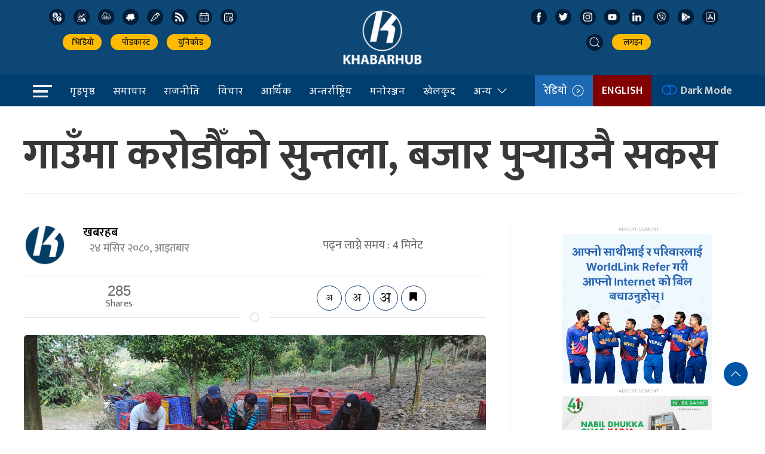

--- FILE ---
content_type: text/html; charset=UTF-8
request_url: https://khabarhub.com/2023/10/567933/
body_size: 21303
content:
<!DOCTYPE html>
<html lang="en" class="ah-khbradio">

<head>
  <!-- Required meta tags -->
    <meta charset="utf-8">
    <meta property="fb:pages" content="483697488694219" />
    <meta name="viewport" content="width=device-width, initial-scale=1, shrink-to-fit=no">
	<meta name="twitter:card" content="summary_large_image" />
	<!-- Start Alexa Certify Javascript -->
<script type="text/javascript">
_atrk_opts = { atrk_acct:"gv/ps1SZw320l9", domain:"khabarhub.com",dynamic: true};
(function() { var as = document.createElement('script'); as.type = 'text/javascript'; as.async = true; as.src = "https://certify-js.alexametrics.com/atrk.js"; var s = document.getElementsByTagName('script')[0];s.parentNode.insertBefore(as, s); })();
</script>
<noscript><img src="https://certify.alexametrics.com/atrk.gif?account=gv/ps1SZw320l9" style="display:none" height="1" width="1" alt="" /></noscript>
<!-- End Alexa Certify Javascript -->  
<!-- Global site tag (gtag.js) - Google Analytics -->
<script async src="https://www.googletagmanager.com/gtag/js?id=UA-136426139-1"></script>
<script>
  window.dataLayer = window.dataLayer || [];
  function gtag(){dataLayer.push(arguments);}
  gtag('js', new Date());

  gtag('config', 'UA-136426139-1');
</script>

  <title>
    गाउँमा करोडौँको सुन्तला, बजार पुर्‍याउनै सकस &laquo;     Khabarhub  </title>
  <meta name='robots' content='max-image-preview:large' />
	<style>img:is([sizes="auto" i], [sizes^="auto," i]) { contain-intrinsic-size: 3000px 1500px }</style>
	<link rel='dns-prefetch' href='//kit.fontawesome.com' />
<link rel='dns-prefetch' href='//ajax.googleapis.com' />
<link rel='dns-prefetch' href='//cdn.jsdelivr.net' />
<link rel='dns-prefetch' href='//fonts.googleapis.com' />
<meta property="fb:admins" content="changingmission"/><meta property="fb:app_id" content="1774296949456204"><meta property="og:title" content="गाउँमा करोडौँको सुन्तला, बजार पुर्‍याउनै सकस"/><meta property="og:type" content="article"/><meta property="og:description" content="तनहुँ- तनहुँको कर्णालीका रुपमा देवघाटका ग्रामीण भेगलाई चिनिन्छ । यो सुन्तला उत्पादनको पकेट क्षेत्र पनि हो । यहाँ उत्पादित करोडौँको सुन्तला बाटो अभावका कारण बजारसम्म पुर्‍याउन सकस हुने गरेको छ । अहिलेको समयमा यहाँको मुख्य उत्पादन भनेकै सुन्तला रहेको स्थानीय बताउँछन् । देवघाट गाउँपालिकाका विभिन्न वडामा यस वर्ष करोडौँको सुन्तला उत्पादन भएको छ । देवघाट [&hellip;]"/><meta property="og:url" content="https://khabarhub.com/2023/10/567933/"/><meta property="og:site_name" content="Khabarhub"/><meta property="og:image" content="https://www.khabarhub.com/wp-content/uploads/2023/12/1702183077332-Copy-scaled.jpg"/><script type="text/javascript">
/* <![CDATA[ */
window._wpemojiSettings = {"baseUrl":"https:\/\/s.w.org\/images\/core\/emoji\/15.0.3\/72x72\/","ext":".png","svgUrl":"https:\/\/s.w.org\/images\/core\/emoji\/15.0.3\/svg\/","svgExt":".svg","source":{"concatemoji":"https:\/\/khabarhub.com\/wp-includes\/js\/wp-emoji-release.min.js?ver=6.7.1"}};
/*! This file is auto-generated */
!function(i,n){var o,s,e;function c(e){try{var t={supportTests:e,timestamp:(new Date).valueOf()};sessionStorage.setItem(o,JSON.stringify(t))}catch(e){}}function p(e,t,n){e.clearRect(0,0,e.canvas.width,e.canvas.height),e.fillText(t,0,0);var t=new Uint32Array(e.getImageData(0,0,e.canvas.width,e.canvas.height).data),r=(e.clearRect(0,0,e.canvas.width,e.canvas.height),e.fillText(n,0,0),new Uint32Array(e.getImageData(0,0,e.canvas.width,e.canvas.height).data));return t.every(function(e,t){return e===r[t]})}function u(e,t,n){switch(t){case"flag":return n(e,"\ud83c\udff3\ufe0f\u200d\u26a7\ufe0f","\ud83c\udff3\ufe0f\u200b\u26a7\ufe0f")?!1:!n(e,"\ud83c\uddfa\ud83c\uddf3","\ud83c\uddfa\u200b\ud83c\uddf3")&&!n(e,"\ud83c\udff4\udb40\udc67\udb40\udc62\udb40\udc65\udb40\udc6e\udb40\udc67\udb40\udc7f","\ud83c\udff4\u200b\udb40\udc67\u200b\udb40\udc62\u200b\udb40\udc65\u200b\udb40\udc6e\u200b\udb40\udc67\u200b\udb40\udc7f");case"emoji":return!n(e,"\ud83d\udc26\u200d\u2b1b","\ud83d\udc26\u200b\u2b1b")}return!1}function f(e,t,n){var r="undefined"!=typeof WorkerGlobalScope&&self instanceof WorkerGlobalScope?new OffscreenCanvas(300,150):i.createElement("canvas"),a=r.getContext("2d",{willReadFrequently:!0}),o=(a.textBaseline="top",a.font="600 32px Arial",{});return e.forEach(function(e){o[e]=t(a,e,n)}),o}function t(e){var t=i.createElement("script");t.src=e,t.defer=!0,i.head.appendChild(t)}"undefined"!=typeof Promise&&(o="wpEmojiSettingsSupports",s=["flag","emoji"],n.supports={everything:!0,everythingExceptFlag:!0},e=new Promise(function(e){i.addEventListener("DOMContentLoaded",e,{once:!0})}),new Promise(function(t){var n=function(){try{var e=JSON.parse(sessionStorage.getItem(o));if("object"==typeof e&&"number"==typeof e.timestamp&&(new Date).valueOf()<e.timestamp+604800&&"object"==typeof e.supportTests)return e.supportTests}catch(e){}return null}();if(!n){if("undefined"!=typeof Worker&&"undefined"!=typeof OffscreenCanvas&&"undefined"!=typeof URL&&URL.createObjectURL&&"undefined"!=typeof Blob)try{var e="postMessage("+f.toString()+"("+[JSON.stringify(s),u.toString(),p.toString()].join(",")+"));",r=new Blob([e],{type:"text/javascript"}),a=new Worker(URL.createObjectURL(r),{name:"wpTestEmojiSupports"});return void(a.onmessage=function(e){c(n=e.data),a.terminate(),t(n)})}catch(e){}c(n=f(s,u,p))}t(n)}).then(function(e){for(var t in e)n.supports[t]=e[t],n.supports.everything=n.supports.everything&&n.supports[t],"flag"!==t&&(n.supports.everythingExceptFlag=n.supports.everythingExceptFlag&&n.supports[t]);n.supports.everythingExceptFlag=n.supports.everythingExceptFlag&&!n.supports.flag,n.DOMReady=!1,n.readyCallback=function(){n.DOMReady=!0}}).then(function(){return e}).then(function(){var e;n.supports.everything||(n.readyCallback(),(e=n.source||{}).concatemoji?t(e.concatemoji):e.wpemoji&&e.twemoji&&(t(e.twemoji),t(e.wpemoji)))}))}((window,document),window._wpemojiSettings);
/* ]]> */
</script>
<style id='wp-emoji-styles-inline-css' type='text/css'>

	img.wp-smiley, img.emoji {
		display: inline !important;
		border: none !important;
		box-shadow: none !important;
		height: 1em !important;
		width: 1em !important;
		margin: 0 0.07em !important;
		vertical-align: -0.1em !important;
		background: none !important;
		padding: 0 !important;
	}
</style>
<link rel='stylesheet' id='wp-block-library-css' href='https://khabarhub.com/wp-includes/css/dist/block-library/style.min.css?ver=6.7.1' type='text/css' media='all' />
<link rel='stylesheet' id='mpp_gutenberg-css' href='https://khabarhub.com/wp-content/plugins/metronet-profile-picture/dist/blocks.style.build.css?ver=2.6.3' type='text/css' media='all' />
<style id='classic-theme-styles-inline-css' type='text/css'>
/*! This file is auto-generated */
.wp-block-button__link{color:#fff;background-color:#32373c;border-radius:9999px;box-shadow:none;text-decoration:none;padding:calc(.667em + 2px) calc(1.333em + 2px);font-size:1.125em}.wp-block-file__button{background:#32373c;color:#fff;text-decoration:none}
</style>
<style id='global-styles-inline-css' type='text/css'>
:root{--wp--preset--aspect-ratio--square: 1;--wp--preset--aspect-ratio--4-3: 4/3;--wp--preset--aspect-ratio--3-4: 3/4;--wp--preset--aspect-ratio--3-2: 3/2;--wp--preset--aspect-ratio--2-3: 2/3;--wp--preset--aspect-ratio--16-9: 16/9;--wp--preset--aspect-ratio--9-16: 9/16;--wp--preset--color--black: #000000;--wp--preset--color--cyan-bluish-gray: #abb8c3;--wp--preset--color--white: #ffffff;--wp--preset--color--pale-pink: #f78da7;--wp--preset--color--vivid-red: #cf2e2e;--wp--preset--color--luminous-vivid-orange: #ff6900;--wp--preset--color--luminous-vivid-amber: #fcb900;--wp--preset--color--light-green-cyan: #7bdcb5;--wp--preset--color--vivid-green-cyan: #00d084;--wp--preset--color--pale-cyan-blue: #8ed1fc;--wp--preset--color--vivid-cyan-blue: #0693e3;--wp--preset--color--vivid-purple: #9b51e0;--wp--preset--gradient--vivid-cyan-blue-to-vivid-purple: linear-gradient(135deg,rgba(6,147,227,1) 0%,rgb(155,81,224) 100%);--wp--preset--gradient--light-green-cyan-to-vivid-green-cyan: linear-gradient(135deg,rgb(122,220,180) 0%,rgb(0,208,130) 100%);--wp--preset--gradient--luminous-vivid-amber-to-luminous-vivid-orange: linear-gradient(135deg,rgba(252,185,0,1) 0%,rgba(255,105,0,1) 100%);--wp--preset--gradient--luminous-vivid-orange-to-vivid-red: linear-gradient(135deg,rgba(255,105,0,1) 0%,rgb(207,46,46) 100%);--wp--preset--gradient--very-light-gray-to-cyan-bluish-gray: linear-gradient(135deg,rgb(238,238,238) 0%,rgb(169,184,195) 100%);--wp--preset--gradient--cool-to-warm-spectrum: linear-gradient(135deg,rgb(74,234,220) 0%,rgb(151,120,209) 20%,rgb(207,42,186) 40%,rgb(238,44,130) 60%,rgb(251,105,98) 80%,rgb(254,248,76) 100%);--wp--preset--gradient--blush-light-purple: linear-gradient(135deg,rgb(255,206,236) 0%,rgb(152,150,240) 100%);--wp--preset--gradient--blush-bordeaux: linear-gradient(135deg,rgb(254,205,165) 0%,rgb(254,45,45) 50%,rgb(107,0,62) 100%);--wp--preset--gradient--luminous-dusk: linear-gradient(135deg,rgb(255,203,112) 0%,rgb(199,81,192) 50%,rgb(65,88,208) 100%);--wp--preset--gradient--pale-ocean: linear-gradient(135deg,rgb(255,245,203) 0%,rgb(182,227,212) 50%,rgb(51,167,181) 100%);--wp--preset--gradient--electric-grass: linear-gradient(135deg,rgb(202,248,128) 0%,rgb(113,206,126) 100%);--wp--preset--gradient--midnight: linear-gradient(135deg,rgb(2,3,129) 0%,rgb(40,116,252) 100%);--wp--preset--font-size--small: 13px;--wp--preset--font-size--medium: 20px;--wp--preset--font-size--large: 36px;--wp--preset--font-size--x-large: 42px;--wp--preset--spacing--20: 0.44rem;--wp--preset--spacing--30: 0.67rem;--wp--preset--spacing--40: 1rem;--wp--preset--spacing--50: 1.5rem;--wp--preset--spacing--60: 2.25rem;--wp--preset--spacing--70: 3.38rem;--wp--preset--spacing--80: 5.06rem;--wp--preset--shadow--natural: 6px 6px 9px rgba(0, 0, 0, 0.2);--wp--preset--shadow--deep: 12px 12px 50px rgba(0, 0, 0, 0.4);--wp--preset--shadow--sharp: 6px 6px 0px rgba(0, 0, 0, 0.2);--wp--preset--shadow--outlined: 6px 6px 0px -3px rgba(255, 255, 255, 1), 6px 6px rgba(0, 0, 0, 1);--wp--preset--shadow--crisp: 6px 6px 0px rgba(0, 0, 0, 1);}:where(.is-layout-flex){gap: 0.5em;}:where(.is-layout-grid){gap: 0.5em;}body .is-layout-flex{display: flex;}.is-layout-flex{flex-wrap: wrap;align-items: center;}.is-layout-flex > :is(*, div){margin: 0;}body .is-layout-grid{display: grid;}.is-layout-grid > :is(*, div){margin: 0;}:where(.wp-block-columns.is-layout-flex){gap: 2em;}:where(.wp-block-columns.is-layout-grid){gap: 2em;}:where(.wp-block-post-template.is-layout-flex){gap: 1.25em;}:where(.wp-block-post-template.is-layout-grid){gap: 1.25em;}.has-black-color{color: var(--wp--preset--color--black) !important;}.has-cyan-bluish-gray-color{color: var(--wp--preset--color--cyan-bluish-gray) !important;}.has-white-color{color: var(--wp--preset--color--white) !important;}.has-pale-pink-color{color: var(--wp--preset--color--pale-pink) !important;}.has-vivid-red-color{color: var(--wp--preset--color--vivid-red) !important;}.has-luminous-vivid-orange-color{color: var(--wp--preset--color--luminous-vivid-orange) !important;}.has-luminous-vivid-amber-color{color: var(--wp--preset--color--luminous-vivid-amber) !important;}.has-light-green-cyan-color{color: var(--wp--preset--color--light-green-cyan) !important;}.has-vivid-green-cyan-color{color: var(--wp--preset--color--vivid-green-cyan) !important;}.has-pale-cyan-blue-color{color: var(--wp--preset--color--pale-cyan-blue) !important;}.has-vivid-cyan-blue-color{color: var(--wp--preset--color--vivid-cyan-blue) !important;}.has-vivid-purple-color{color: var(--wp--preset--color--vivid-purple) !important;}.has-black-background-color{background-color: var(--wp--preset--color--black) !important;}.has-cyan-bluish-gray-background-color{background-color: var(--wp--preset--color--cyan-bluish-gray) !important;}.has-white-background-color{background-color: var(--wp--preset--color--white) !important;}.has-pale-pink-background-color{background-color: var(--wp--preset--color--pale-pink) !important;}.has-vivid-red-background-color{background-color: var(--wp--preset--color--vivid-red) !important;}.has-luminous-vivid-orange-background-color{background-color: var(--wp--preset--color--luminous-vivid-orange) !important;}.has-luminous-vivid-amber-background-color{background-color: var(--wp--preset--color--luminous-vivid-amber) !important;}.has-light-green-cyan-background-color{background-color: var(--wp--preset--color--light-green-cyan) !important;}.has-vivid-green-cyan-background-color{background-color: var(--wp--preset--color--vivid-green-cyan) !important;}.has-pale-cyan-blue-background-color{background-color: var(--wp--preset--color--pale-cyan-blue) !important;}.has-vivid-cyan-blue-background-color{background-color: var(--wp--preset--color--vivid-cyan-blue) !important;}.has-vivid-purple-background-color{background-color: var(--wp--preset--color--vivid-purple) !important;}.has-black-border-color{border-color: var(--wp--preset--color--black) !important;}.has-cyan-bluish-gray-border-color{border-color: var(--wp--preset--color--cyan-bluish-gray) !important;}.has-white-border-color{border-color: var(--wp--preset--color--white) !important;}.has-pale-pink-border-color{border-color: var(--wp--preset--color--pale-pink) !important;}.has-vivid-red-border-color{border-color: var(--wp--preset--color--vivid-red) !important;}.has-luminous-vivid-orange-border-color{border-color: var(--wp--preset--color--luminous-vivid-orange) !important;}.has-luminous-vivid-amber-border-color{border-color: var(--wp--preset--color--luminous-vivid-amber) !important;}.has-light-green-cyan-border-color{border-color: var(--wp--preset--color--light-green-cyan) !important;}.has-vivid-green-cyan-border-color{border-color: var(--wp--preset--color--vivid-green-cyan) !important;}.has-pale-cyan-blue-border-color{border-color: var(--wp--preset--color--pale-cyan-blue) !important;}.has-vivid-cyan-blue-border-color{border-color: var(--wp--preset--color--vivid-cyan-blue) !important;}.has-vivid-purple-border-color{border-color: var(--wp--preset--color--vivid-purple) !important;}.has-vivid-cyan-blue-to-vivid-purple-gradient-background{background: var(--wp--preset--gradient--vivid-cyan-blue-to-vivid-purple) !important;}.has-light-green-cyan-to-vivid-green-cyan-gradient-background{background: var(--wp--preset--gradient--light-green-cyan-to-vivid-green-cyan) !important;}.has-luminous-vivid-amber-to-luminous-vivid-orange-gradient-background{background: var(--wp--preset--gradient--luminous-vivid-amber-to-luminous-vivid-orange) !important;}.has-luminous-vivid-orange-to-vivid-red-gradient-background{background: var(--wp--preset--gradient--luminous-vivid-orange-to-vivid-red) !important;}.has-very-light-gray-to-cyan-bluish-gray-gradient-background{background: var(--wp--preset--gradient--very-light-gray-to-cyan-bluish-gray) !important;}.has-cool-to-warm-spectrum-gradient-background{background: var(--wp--preset--gradient--cool-to-warm-spectrum) !important;}.has-blush-light-purple-gradient-background{background: var(--wp--preset--gradient--blush-light-purple) !important;}.has-blush-bordeaux-gradient-background{background: var(--wp--preset--gradient--blush-bordeaux) !important;}.has-luminous-dusk-gradient-background{background: var(--wp--preset--gradient--luminous-dusk) !important;}.has-pale-ocean-gradient-background{background: var(--wp--preset--gradient--pale-ocean) !important;}.has-electric-grass-gradient-background{background: var(--wp--preset--gradient--electric-grass) !important;}.has-midnight-gradient-background{background: var(--wp--preset--gradient--midnight) !important;}.has-small-font-size{font-size: var(--wp--preset--font-size--small) !important;}.has-medium-font-size{font-size: var(--wp--preset--font-size--medium) !important;}.has-large-font-size{font-size: var(--wp--preset--font-size--large) !important;}.has-x-large-font-size{font-size: var(--wp--preset--font-size--x-large) !important;}
:where(.wp-block-post-template.is-layout-flex){gap: 1.25em;}:where(.wp-block-post-template.is-layout-grid){gap: 1.25em;}
:where(.wp-block-columns.is-layout-flex){gap: 2em;}:where(.wp-block-columns.is-layout-grid){gap: 2em;}
:root :where(.wp-block-pullquote){font-size: 1.5em;line-height: 1.6;}
</style>
<link rel='stylesheet' id='uikit-style-css' href='https://cdn.jsdelivr.net/npm/uikit@3.4.6/dist/css/uikit.min.css?ver=6.7.1' type='text/css' media='all' />
<link rel='stylesheet' id='base-style-css' href='https://khabarhub.com/wp-content/themes/KhabarhubOfficial/css/base.css?ver=6.7.1' type='text/css' media='all' />
<link rel='stylesheet' id='google-font-css' href='https://fonts.googleapis.com/css?family=Mukta%3A400%2C500%2C600%2C700&#038;subset=devanagari&#038;ver=6.7.1' type='text/css' media='all' />
<link rel='stylesheet' id='google-Sarala-css' href='https://fonts.googleapis.com/css2?family=Sarala%3Awght%40400%3B700&#038;display=swap&#038;ver=6.7.1' type='text/css' media='all' />
<link rel='stylesheet' id='appharu-style-css' href='https://khabarhub.com/wp-content/themes/KhabarhubOfficial/style.css?ver=8.23.265.258.1' type='text/css' media='all' />
<script type="text/javascript" src="https://khabarhub.com/wp-includes/js/jquery/jquery.min.js?ver=3.7.1" id="jquery-core-js"></script>
<script type="text/javascript" src="https://khabarhub.com/wp-includes/js/jquery/jquery-migrate.min.js?ver=3.4.1" id="jquery-migrate-js"></script>
<script type="text/javascript" src="https://khabarhub.com/wp-content/plugins/rs-save-for-later/public/js/js.cookie.js?ver=2.1.4" id="rs-save-for-laterjs-cookie-js"></script>
<script type="text/javascript" id="rs-save-for-later-js-extra">
/* <![CDATA[ */
var rs_save_for_later_ajax = {"ajax_url":"\/wp-admin\/admin-ajax.php","save_txt":"Save","unsave_txt":"Remove","saved_txt":"See Saved","number_txt":"Saved:","saved_page_url":"https:\/\/khabarhub.com\/saved-for-later\/","is_user_logged_in":"","toggle_logged_in":"0"};
/* ]]> */
</script>
<script type="text/javascript" src="https://khabarhub.com/wp-content/plugins/rs-save-for-later/public/js/rs-save-for-later-public.js?ver=1.0.0" id="rs-save-for-later-js"></script>
<script type="text/javascript" src="https://kit.fontawesome.com/7d59914bdd.js?ver=6.7.1" id="font-awesome-js"></script>
<link rel="https://api.w.org/" href="https://khabarhub.com/wp-json/" /><link rel="alternate" title="JSON" type="application/json" href="https://khabarhub.com/wp-json/wp/v2/posts/567933" /><link rel="EditURI" type="application/rsd+xml" title="RSD" href="https://khabarhub.com/xmlrpc.php?rsd" />
<meta name="generator" content="WordPress 6.7.1" />
<link rel="canonical" href="https://khabarhub.com/2023/10/567933/" />
<link rel='shortlink' href='https://khabarhub.com/?p=567933' />
<link rel="alternate" title="oEmbed (JSON)" type="application/json+oembed" href="https://khabarhub.com/wp-json/oembed/1.0/embed?url=https%3A%2F%2Fkhabarhub.com%2F2023%2F10%2F567933%2F" />
<link rel="alternate" title="oEmbed (XML)" type="text/xml+oembed" href="https://khabarhub.com/wp-json/oembed/1.0/embed?url=https%3A%2F%2Fkhabarhub.com%2F2023%2F10%2F567933%2F&#038;format=xml" />
      <meta name="onesignal" content="wordpress-plugin"/>
            <script>

      window.OneSignalDeferred = window.OneSignalDeferred || [];

      OneSignalDeferred.push(function(OneSignal) {
        var oneSignal_options = {};
        window._oneSignalInitOptions = oneSignal_options;

        oneSignal_options['serviceWorkerParam'] = { scope: '/' };
oneSignal_options['serviceWorkerPath'] = 'OneSignalSDKWorker.js.php';

        OneSignal.Notifications.setDefaultUrl("https://khabarhub.com");

        oneSignal_options['wordpress'] = true;
oneSignal_options['appId'] = '53e2087e-abb5-42a9-b964-6ba139ec8f15';
oneSignal_options['allowLocalhostAsSecureOrigin'] = true;
oneSignal_options['welcomeNotification'] = { };
oneSignal_options['welcomeNotification']['title'] = "";
oneSignal_options['welcomeNotification']['message'] = "";
oneSignal_options['path'] = "https://khabarhub.com/wp-content/plugins/onesignal-free-web-push-notifications/sdk_files/";
oneSignal_options['safari_web_id'] = "web.onesignal.auto.2b467c5d-2ccd-4e09-a57b-cb7ab9efd0c0";
oneSignal_options['promptOptions'] = { };
oneSignal_options['promptOptions']['siteName'] = "https://www.khabarhub.com";
oneSignal_options['notifyButton'] = { };
oneSignal_options['notifyButton']['enable'] = true;
oneSignal_options['notifyButton']['position'] = 'bottom-right';
oneSignal_options['notifyButton']['theme'] = 'default';
oneSignal_options['notifyButton']['size'] = 'medium';
oneSignal_options['notifyButton']['showCredit'] = true;
oneSignal_options['notifyButton']['text'] = {};
oneSignal_options['notifyButton']['colors'] = {};
oneSignal_options['notifyButton']['colors']['circle.background'] = '#003e6f';
oneSignal_options['notifyButton']['colors']['dialog.button.background'] = '#003e6f';
              OneSignal.init(window._oneSignalInitOptions);
                    });

      function documentInitOneSignal() {
        var oneSignal_elements = document.getElementsByClassName("OneSignal-prompt");

        var oneSignalLinkClickHandler = function(event) { OneSignal.Notifications.requestPermission(); event.preventDefault(); };        for(var i = 0; i < oneSignal_elements.length; i++)
          oneSignal_elements[i].addEventListener('click', oneSignalLinkClickHandler, false);
      }

      if (document.readyState === 'complete') {
           documentInitOneSignal();
      }
      else {
           window.addEventListener("load", function(event){
               documentInitOneSignal();
          });
      }
    </script>
<link rel="icon" href="https://www.khabarhub.com/wp-content/uploads/2019/06/cropped-logo1-e1561904137653-32x32.png" sizes="32x32" />
<link rel="icon" href="https://www.khabarhub.com/wp-content/uploads/2019/06/cropped-logo1-e1561904137653-192x192.png" sizes="192x192" />
<link rel="apple-touch-icon" href="https://www.khabarhub.com/wp-content/uploads/2019/06/cropped-logo1-e1561904137653-180x180.png" />
<meta name="msapplication-TileImage" content="https://www.khabarhub.com/wp-content/uploads/2019/06/cropped-logo1-e1561904137653-270x270.png" />
	 <script src="https://khabarhub.com/wp-content/themes/KhabarhubOfficial/js/uikit.min.js"></script>
<!--     <script src="https://cdn.jsdelivr.net/npm/uikit@3.4.6/dist/js/uikit.min.js"></script>
	 -->
</head>

<body>
    <div id="fb-root"></div>
    <script>
        (function (d, s, id) {
            var js,
                fjs = d.getElementsByTagName(s)[0];
            if (d.getElementById(id))
                return;
            js = d.createElement(s);
            js.id = id;
            js.src = "//connect.facebook.net/en_US/sdk.js#xfbml=1&version=v2.10&appId=40151482661930" +
                "1";
            fjs
                .parentNode
                .insertBefore(js, fjs);
        }(document, 'script', 'facebook-jssdk'));
    </script>

    <div class="ah-header">
        <div class="uk-container">
            <div uk-grid="uk-grid" class="uk-padding-small">
                <div class="uk-width-1-3@m header-nav-item  uk-visible@m">
                    <div class="icon-list">
                        <a href="https://u.khabarhub.com/forex" target="_blank" class="uk-icon-button icon-item uk-margin-small-right currency"><img
                                src="https://khabarhub.com/wp-content/themes/KhabarhubOfficial/img/icons/currency.svg"
                                alt="Logo"></a>
                        <a href="https://u.khabarhub.com/gold-silver" target="_blank" class="uk-icon-button icon-item uk-margin-small-right gold"><img
                                src="https://khabarhub.com/wp-content/themes/KhabarhubOfficial/img/icons/gold.svg" alt="Logo"></a>
                        <a href="https://u.khabarhub.com/air-quality-index" target="_blank" class="uk-icon-button icon-item uk-margin-small-right air-quality"><img
                                src="https://khabarhub.com/wp-content/themes/KhabarhubOfficial/img/icons/air-quality.svg"
                                alt="Logo"></a>
                        <a href="https://u.khabarhub.com/weathers" target="_blank" class="uk-icon-button icon-item uk-margin-small-right weather"><img
                                src="https://khabarhub.com/wp-content/themes/KhabarhubOfficial/img/icons/cloudy.svg" alt="Logo"></a>
                        <a href="https://u.khabarhub.com/tarkari" target="_blank" class="uk-icon-button icon-item uk-margin-small-right vegetable"><img
                                src="https://khabarhub.com/wp-content/themes/KhabarhubOfficial/img/icons/vegetable.svg"
                                alt="Logo"></a>
                        <a href="https://khabarhub.com/feed" target="_blank" class="uk-icon-button icon-item uk-margin-small-right rss"><img
                                src="https://khabarhub.com/wp-content/themes/KhabarhubOfficial/img/icons/rss.svg" alt="Logo"></a>
                        <a href="https://u.khabarhub.com/nepali-calendar" target="_blank" class="uk-icon-button icon-item uk-margin-small-right calendar"><img
                                src="https://khabarhub.com/wp-content/themes/KhabarhubOfficial/img/icons/calendar.svg"
                                alt="Logo"></a>
                        <a href="https://u.khabarhub.com/date-converter" target="_blank" class="uk-icon-button icon-item uk-margin-small-right date-converter"><img
                                src="https://khabarhub.com/wp-content/themes/KhabarhubOfficial/img/icons/date-converter.svg"
                                alt="Logo"></a>
                    </div>

                    <ul class="uk-navbar-nav" style="margin-top: 15px;">
                        <li> <a href="https://u.khabarhub.com/video" target="_blank"><i class="fas fa-video"></i> &nbsp;भिडियो </a></li>
                        <li> <a href="https://anchor.fm/khabarhub" target="_blank"><i class="fas fa-headphones-alt"></i> &nbsp; पोडकास्ट </a></li>
                        <li> <a href="https://u.khabarhub.com/preeti-to-unicode" target="_blank"><i class="fas fa-language"></i>&nbsp; युनिकोड </a></li>
                    </ul>

                </div>
                <div class="uk-width-1-3@m ">
                    <div class="uk-child-width-expand uk-grid-small uk-text-center" uk-grid>
                        <div class="uk-visible@m"></div>
                        <div class="uk-width-2-5@m">
                            <div class="uk-padding-small uk-padding-remove">
                                <a href="/"><img src="https://khabarhub.com/wp-content/themes/KhabarhubOfficial/img/logo1.png"
                                        alt="Logo" class="ah-khb-logo"></a>
                            </div>
                        </div>
                        <div class="uk-visible@m"></div>
                    </div>

                </div>
                <div class="uk-width-1-3@m header-nav-item  uk-visible@m">
                    <div class="icon-list">
                        <a href="https://www.facebook.com/khabarhubofficial/" target="_blank" class="uk-icon-button icon-item uk-margin-small-right facebook"><img
                                src="https://khabarhub.com/wp-content/themes/KhabarhubOfficial/img/icons/facebook.svg"
                                alt="Logo"></a>
                        <a href="https://twitter.com/Khabarhub_Eng" target="_blank" class="uk-icon-button icon-item uk-margin-small-right twitter"><img
                                src="https://khabarhub.com/wp-content/themes/KhabarhubOfficial/img/icons/twitter.svg" alt="Logo"></a>
                        <a href="https://www.instagram.com/official.khabarhub/" target="_blank" class="uk-icon-button icon-item uk-margin-small-right instagram"><img
                                src="https://khabarhub.com/wp-content/themes/KhabarhubOfficial/img/icons/instagram.svg"
                                alt="Logo"></a>
                        <a href="https://www.youtube.com/c/Khabarhub" target="_blank" class="uk-icon-button icon-item uk-margin-small-right youtube"><img
                                src="https://khabarhub.com/wp-content/themes/KhabarhubOfficial/img/icons/youtube.svg" alt="Logo"></a>
                        <a href="https://www.linkedin.com/company/khabarhub//" target="_blank" class="uk-icon-button icon-item uk-margin-small-right linked-in"><img
                                src="https://khabarhub.com/wp-content/themes/KhabarhubOfficial/img/icons/linked-in.svg"
                                alt="Logo"></a>
                        <a href="https://chats.viber.com/khabarhub" target="_blank" class="uk-icon-button icon-item uk-margin-small-right viber"><img
                                src="https://khabarhub.com/wp-content/themes/KhabarhubOfficial/img/icons/viber.svg" alt="Logo"></a>
                        <a href="https://play.google.com/store/apps/details?id=khabarhub.com&hl=en&gl=US" target="_blank" class="uk-icon-button icon-item uk-margin-small-right playstore"><img
                                src="https://khabarhub.com/wp-content/themes/KhabarhubOfficial/img/icons/playstore.svg"
                                alt="Logo"></a>
                        <a href="https://apps.apple.com/us/app/khabarhub/id1557109673" target="_blank" class="uk-icon-button icon-item uk-margin-small-right appstore"><img
                                src="https://khabarhub.com/wp-content/themes/KhabarhubOfficial/img/icons/appstore.svg"
                                alt="Logo"></a>
                    </div>

                    <ul class="uk-navbar-nav " style="margin-top: 15px;">
                        <li> <a class="uk-navbar-toggle header-search" href="#modal-search" uk-search-icon
                                uk-toggle></a></li>
                        <li><a href="#"  target="_blank"> <i class="fas fa-sign-in-alt"></i>&nbsp; लगइन </a></li>
                    </ul>
                </div>
            </div>
        </div>
    </div>


    <div class="np-border wbg catnav" uk-sticky="uk-sticky" style="z-index: 990;">
        <div class="uk-container">
            <nav class="uk-navbar uk-position-relative nav-edit" uk-navbar>
    <div class="uk-navbar-left">
        <ul class="uk-navbar-nav menu-icon">
            <li uk-toggle="target: #offcanvas-nav">
                <a href="!"><img src="https://khabarhub.com/wp-content/themes/KhabarhubOfficial/img/home-bar.png" alt="Logo"></a>
            </li>
        </ul>
    </div>
    <div class="uk-navbar-left uk-visible@m">
        <ul class="uk-navbar-nav navigation-bar">
            <li>
                <a href="/">गृहपृष्ठ</a>
            </li>
            <li>
                <a href="/?cat=13">समाचार</a>
            </li>
            <li>
                <a href="/?cat=20">राजनीति</a>
            </li>
            <li>
                <a href="/?cat=9">विचार</a>
            </li>
            <li><a href="/?cat=4">आर्थिक</a></li>
            <li><a href="/?cat=2">अन्तर्राष्ट्रिय </a></li>
            <li><a href="/?cat=10"> मनोरञ्जन </a></li>
            <li><a href="/?cat=5">खेलकुद</a></li>
            <li>
                <a href="/?cat=8198">अन्य<span uk-icon="icon: chevron-down; ratio: 1.2"
                        class="dropdown-icon"></span></a>
                <div class="uk-navbar-dropdown dropdown-list dropdown-item">
                    <ul class="uk-nav uk-navbar-dropdown-nav">
                        <li><a href="/?cat=3">अन्तर्वार्ता </a></li>
                        <li class="uk-nav-divider"><a href="/?cat=49">ट्राभल</a></li>
                        <li class="uk-nav-divider"><a href="/?cat=41">स्वास्थ्य</a></li>
                        <li class="uk-nav-divider"><a href="/?cat=15">सूचना-प्रविधि</a></li>
                        <li class="uk-nav-divider"><a href="/?cat=149">सुरक्षा</a></li>
                        <li class="uk-nav-divider"><a href="/?cat=5">खेलकुद</a></li>
                        <li class="uk-nav-divider"><a href="/?cat=16">जीवनशैली</a></li>
                        <li class="uk-nav-divider"><a href="/?cat=26">प्रवास</a></li>
                        <li class="uk-nav-divider"><a href="/?cat=32">धर्म / संस्कृति</a></li>
                        <li class="uk-nav-divider"><a href="/?cat=34">इमिग्रेसन</a>
                        </li>
                        <li class="uk-nav-divider"><a href="/?cat=27">रोजगार</a>
                        </li>
                        <li class="uk-nav-divider"><a href="/?cat=14">साहित्य</a>
                        </li>
                        <li class="uk-nav-divider"><a href="/?cat=341">राशिफल</a>
                        </li>
                    </ul>
                </div>
            </li>

        </ul>
    </div>

    <div class="uk-navbar-right">
        <ul class="uk-navbar-nav uk-flex-right@m">
            <li>
                <a class="radio-icon" href="#" uk-toggle="target: #modal-example">रेडियो &nbsp; <span
                        class="radio-btn-flip" uk-icon="icon:  play-circle; ratio: 1"></span></a>
            </li>
            <li>
                <a target="_blank" class="eng-link" href="https://english.khabarhub.com/">ENGLISH</a>
            </li>
            <li title="Dark Mode">
                <a href="#" style="color:#ddd;">
                    <label>
                        <input id="dmcheck" class="uk-checkbox" type="checkbox">
                        <svg id="dmoff" class="bi bi-toggle-off" width="30px" height="25px" viewBox="0 0 16 16"
                            fill="currentColor" xmlns="http://www.w3.org/2000/svg">
                            <path fill-rule="evenodd"
                                d="M11 4a4 4 0 010 8H8a4.992 4.992 0 002-4 4.992 4.992 0 00-2-4h3zm-6 8a4 4 0 110-8 4 4 0 010 8zM0 8a5 5 0 005 5h6a5 5 0 000-10H5a5 5 0 00-5 5z"
                                clip-rule="evenodd" />
                        </svg>
                        <svg id="dmon" class="bi bi-toggle-on" width="30px" height="25px" viewBox="0 0 16 16"
                            fill="currentColor" xmlns="http://www.w3.org/2000/svg">
                            <path fill-rule="evenodd"
                                d="M5 3a5 5 0 000 10h6a5 5 0 000-10H5zm6 9a4 4 0 100-8 4 4 0 000 8z"
                                clip-rule="evenodd" />
                        </svg>
                        <span class="uk-visible@m">Dark Mode</span>
                    </label>
                </a>
            </li>

        </ul>

    </div>
</nav>

<!-- This is the modal -->
<div class="ah-radio-model" id="modal-example" uk-modal>
    <div class="uk-modal-dialog">

        <div class="uk-height-medium uk-flex uk-flex-center uk-flex-middle uk-background-cover uk-light"
            style="height: 250px;" data-src="https://khabarhub.com/wp-content/themes/KhabarhubOfficial/img/rc-logo.jpg" data-srcset="https://khabarhub.com/wp-content/themes/KhabarhubOfficial/img/rc-logo.jpg?fit=crop&w=650&h=433&q=80 650w,
                  https://khabarhub.com/wp-content/themes/KhabarhubOfficial/img/rc-logo.jpg?fit=crop&w=1300&h=866&q=80 1300w"
            data-sizes="(min-width: 650px) 650px, 100vw" uk-img>
            <button class="uk-modal-close-default ah-close" style="position: absolute !important;" type="button"><span
                    uk-icon="icon: close; ratio: 3.5"></span></button>
            <div class="radio-section">
                <p class="uk-text-small radio-text">Live on</p>
                <h1 class="uk-margin-remove">RADIO CANDID</h1>
                <p class="uk-text-small radio-text uk-margin-remove-top">Your Voice, Your Power</p>
                <div class="ah-audio">
                    <audio controls>
                        <!--                         <source src="https://radio-streaming-serv-np.hamropatro.com:8030/radio.mp3" type="audio/mpeg"> -->
                    </audio>
                </div>

            </div>

        </div>
    </div>
</div>

<div id="modal-search" class="uk-flex-top  search-model-item" uk-modal>
    <div class="uk-modal-dialog uk-modal-body search-model uk-margin-auto-vertical">
        <button class="uk-modal-close-default close-icon ah-close" style="position: absolute !important;" type="button"
            uk-close></button>
        <h2 class="uk-modal-title search-title">खबरहब <span class="ah-search-khb">सर्च गर्नुहोस्</span></h2>
        <form action="/" class="uk-search uk-search-navbar uk-width-1-1" method="get">
            <div class="uk-child-width-1-2@m uk-text-center uk-grid-small" uk-grid>
                <div class="uk-child-width-1-2@m uk-text-center uk-grid-small" uk-grid>
                    <div>
                        <input class="uk-input" name="form" type="date" data-uk-datepicker placeholder="from"
                            value="">
                    </div>
                    <div>
                        <input class="uk-input" name="to" type="date" data-uk-datepicker placeholder="to"
                            value="">
                    </div>
                </div>
                <div>
                    <input class="uk-search-input search-box" name="s" id="s" type="search" placeholder="Search"
                        value="">
                    <button type="submit" class="uk-search-icon-flip icon-search" uk-search-icon></button>
                </div>
            </div>
        </form>
    </div>
</div>        </div>
    </div>
    <div id="offcanvas-nav" class="uk-offcanvas" uk-offcanvas="overlay: true">
    <div class="uk-offcanvas-bar full-ah-nav">

        <div class="uk-section uk-padding-remove-top  uk-padding-remove-bottom">
            <div class="uk-container uk-container-small  uk-padding-remove">
                <div class="uk-child-width-1-3@m" uk-grid>
                    <div>
                        <a href="/"><img src="https://khabarhub.com/wp-content/themes/KhabarhubOfficial/img/logo-white-sm.png"
                                alt="Logo"></a>

                    </div>
                    <div class="uk-visible@m"></div>
                    <div class="ah-mobile-menu uk-text-right uk-flex uk-flex-middle uk-flex-right">
                        <button class="uk-offcanvas-close ah-close" type="button"><span
                                uk-icon="icon: close; ratio: 3.5"></span></button>
                    </div>
                </div>
                <div class="uk-child-width-1-1@m" uk-grid>
                    <div>
                        <form action="/" role="search" class="uk-search uk-search-large ah-search"  method="get">
                            <input  name="s" id="s"  class="uk-search-input" type="search" placeholder="Search"  value="" >
                            <span type="submit" class="ah-search-icon" style="color: #fff !important;"
                                uk-search-icon></span>
                        </form>
                    </div>

                    </divL>
                    <div class="uk-navbar-grid uk-child-width-1-3@m" uk-grid>
                        <div>
                            <h3 class="menu-title">मुख्य</h3>
                            <ul class="uk-list side-nav uk-nav-default">
                                <li><a href="/"><span class="uk-margin-small-right" uk-icon="home"></span>होम</a></li>
                                <li><a href="/?cat=13"><i class="fas fa-newspaper uk-margin-small-right"></i>समाचार</a></li>
                                <li><a href="/?cat=2"><i
                                            class="fas fa-globe-asia uk-margin-small-right"></i>अन्तर्राष्ट्रिय</a></li>
                                <li><a href="/?cat=4"><i class="fas fa-newspaper uk-margin-small-right"></i>आर्थिक</a></li>
                                <li><a href="/?cat=49"><i class="fas fa-plane-departure uk-margin-small-right"></i>ट्राभल</a>
                                </li>
                                <li><a href="/?cat=9"><i class="far fa-address-card uk-margin-small-right"></i>विचार</a></li>
                                <li><a href="/?cat=41"><i
                                            class="fas fa-file-medical-alt uk-margin-small-right"></i>स्वास्थ्य</a></li>
                                <li><a href="/?cat=10"><span class="uk-margin-small-right" uk-icon="happy"></span>मनोरञ्जन</a>
                                </li>
                                <li><a href="/?cat=15"><i
                                            class="fas fa-chalkboard-teacher uk-margin-small-right"></i>सूचना-प्रविधि</a>
                                </li>
                                <li><a href="/?cat=20"><i class="fas fa-newspaper uk-margin-small-right"></i>राजनीति</a></li>
                                <li><a href="/?cat=149"><i class="fas fa-people-carry uk-margin-small-right"></i>सुरक्षा</a>
                                </li>
                                <li><a href="/?cat=5"><i class="fas fa-baseball-ball uk-margin-small-right"></i>खेलकुद</a>
                                </li>
                            </ul>
                        </div>
                        <div>
                            <h3 class="menu-title"> अन्य</h3>
                            <ul class="uk-list side-nav uk-nav-default">
                                <li><a href="/?cat=16"><i class="fas fa-car uk-margin-small-right"></i>जीवनशैली</a></li>
                                <li><a href="/?cat=116"><i class="far fa-newspaper uk-margin-small-right"></i>स्टोरी</a></li>
                                <li><a href="/?cat=26"><i class="fas fa-globe uk-margin-small-right"></i>प्रवास</a></li>
                                <li><a href="/?cat=32"><i class="fas fa-praying-hands uk-margin-small-right"></i>धर्म /
                                        संस्कृति</a></li>
                                <li><a href="/?cat=34"><i class="fas fa-globe-africa uk-margin-small-right"></i>इमिग्रेसन</a>
                                </li>
                                <li><a href="/?cat=27"><i class="fas fa-user-md uk-margin-small-right"></i>रोजगार</a></li>
                                <li><a href="/?cat=159"><i class="far fa-newspaper uk-margin-small-right"></i>पत्रपत्रिका</a>
                                </li>
                                <li><a href="/?cat=12"><i class="far fa-smile-wink uk-margin-small-right"></i>विचित्र संसार</a>
                                </li>
                                <li><a href="/?cat=21"><i class="far fa-newspaper uk-margin-small-right"></i>सम-सामयिक</a></li>
                                <li><a href="/?cat=30"><i class="fas fa-building uk-margin-small-right"></i>समाज</a></li>
                                <li><a href="/?cat=14"><i class="fas fa-book-reader uk-margin-small-right"></i>साहित्य</a></li>
                                <li><a href="/?cat=22"><i class="fas fa-street-view uk-margin-small-right"></i>स्थानीय</a></li>
                            </ul>
                        </div>
                        <div>
                            <h3 class="menu-title"> युटिलिटीज्</h3>
                            <ul class="uk-list side-nav uk-nav-default">
                                <li><a href="https://u.khabarhub.com/date-converter"><i class="far fa-calendar-alt uk-margin-small-right"></i>मिति
                                        परिवर्तन</a></li>
                                <li><a href="https://u.khabarhub.com/preeti-to-unicode"><i class="fas fa-language uk-margin-small-right"></i>प्रीति टु
                                        युनिकोड</a></li>
                                <li><a href="https://u.khabarhub.com/unicode-to-preeti"><i class="fas fa-language uk-margin-small-right"></i>युनिकोड टु
                                        प्रीति</a></li>
                                <li><a href="https://u.khabarhub.com/roman-to-unicode"><i class="fas fa-language uk-margin-small-right"></i>रोमन टु युनिकोड</a>
                                </li>
                                <li><a href="https://u.khabarhub.com/forex"><i class="fab fa-bitcoin uk-margin-small-right"></i>विदेशी मुद्रा</a>
                                </li>
                                <li><a href="https://u.khabarhub.com/gold-silver"><i class="fab fa-bitcoin uk-margin-small-right"></i>सुन/चाँदी</a></li>
                                <li><a href="https://u.khabarhub.com/air-quality-index"><i class="fab fa-airbnb uk-margin-small-right"></i>वायु गुणस्तर
                                        सूचकांक</a></li>
                                <li><a href="https://u.khabarhub.com/tarkari"><i class="fas fa-pepper-hot uk-margin-small-right"></i>तरकारी</a></li>
                                <li><a href="https://u.khabarhub.com/video"> <i class="fas fa-video uk-margin-small-right"></i>भिडियो</a></li>
                                <li><a href="https://anchor.fm/khabarhub"><i class="fab fa-soundcloud uk-margin-small-right"></i>पोडकास्ट</a>
                                </li>
                                <li><a href="#"><i class="fas fa-sign-in-alt uk-margin-small-right"></i>लगइन</a></li>
                            </ul>
                        </div>
                    </div>
                </div>
                <div class="uk-margin-medium-top uk-flex uk-flex-between uk-flex-middle uk-text-center">
                    <h2 class="uk-heading-line uk-width-expand"><span> <a href="/"><img
                                    src="https://khabarhub.com/wp-content/themes/KhabarhubOfficial/img/logo1.png" alt="Logo"
                                    class="ah-nav-logo"></a> </span></h2>
                </div>
                <div class="uk-margin-top-small  uk-text-center">
                    <div class="icon-list">
                          <a href="https://www.facebook.com/khabarhubofficial/" target="_blank"
                    class="uk-icon-button icon-item uk-margin-small-right facebook"><img
                        src="https://khabarhub.com/wp-content/themes/KhabarhubOfficial/img/icons/facebook.svg" alt="Logo"></a>
                <a href="https://twitter.com/Khabarhub_Eng" target="_blank"
                    class="uk-icon-button icon-item uk-margin-small-right twitter"><img
                        src="https://khabarhub.com/wp-content/themes/KhabarhubOfficial/img/icons/twitter.svg" alt="Logo"></a>
                <a href="https://www.instagram.com/official.khabarhub/" target="_blank"
                    class="uk-icon-button icon-item uk-margin-small-right instagram"><img
                        src="https://khabarhub.com/wp-content/themes/KhabarhubOfficial/img/icons/instagram.svg" alt="Logo"></a>
                <a href="https://www.youtube.com/c/Khabarhub" target="_blank"
                    class="uk-icon-button icon-item uk-margin-small-right youtube"><img
                        src="https://khabarhub.com/wp-content/themes/KhabarhubOfficial/img/icons/youtube.svg" alt="Logo"></a>
                <a href="https://www.linkedin.com/company/khabarhub//" target="_blank"
                    class="uk-icon-button icon-item uk-margin-small-right linked-in"><img
                        src="https://khabarhub.com/wp-content/themes/KhabarhubOfficial/img/icons/linked-in.svg" alt="Logo"></a>
                <a href="https://chats.viber.com/khabarhub" target="_blank"
                    class="uk-icon-button icon-item uk-margin-small-right viber"><img
                        src="https://khabarhub.com/wp-content/themes/KhabarhubOfficial/img/icons/viber.svg" alt="Logo"></a>
                <a href="https://play.google.com/store/apps/details?id=khabarhub.com&hl=en&gl=US" target="_blank"
                    class="uk-icon-button icon-item uk-margin-small-right playstore"><img
                        src="https://khabarhub.com/wp-content/themes/KhabarhubOfficial/img/icons/playstore.svg" alt="Logo"></a>
                <a href="https://apps.apple.com/us/app/khabarhub/id1557109673" target="_blank"
                    class="uk-icon-button icon-item uk-margin-small-right appstore"><img
                        src="https://khabarhub.com/wp-content/themes/KhabarhubOfficial/img/icons/appstore.svg" alt="Logo"></a>
                    </div>
                </div>
                <hr class="uk-divider-icon">
                <p class="uk-light uk-text-center uk-margin-remove-bottom">ताजा र विश्वसनीय समाचार, विचार, अन्तवार्ता, विश्लेषण लगायत दैनिक आवश्यक जानकारीका लागि खबरहब डटकम हेर्नुहोस।</p>
                <p class="uk-text-small uk-light uk-text-center uk-margin-small-top"> &copy;2026 Khabarhub सर्वाधिकार सुरक्षित पेभलियन मिडिया प्रा.लि
                | Site By :
                <a href="https://www.appharu.com/?ref=Khabarhub" class="uk-text-primary">Appharu</a></p>
            </div>
        </div>
    </div>
</div>
    <div class="uk-container uk-margin-top">


</div>
   <div class="uk-container">

<div class="uk-grid uk-grid-medium single" uk-grid="">
        <div class="uk-width-1-1@m">
                        <div class="uk-card">
                            <h1 class="single-title">गाउँमा करोडौँको सुन्तला, बजार पुर्‍याउनै सकस</h1>
                
                        </div>
<hr>
<div class="title-top mt-3 mb-3">
    </div>

	<script type='text/javascript' src='https://platform-api.sharethis.com/js/sharethis.js#property=5f87eec2ef1e6500121e75f4&product=sop' async='async'></script>
    </div>
    <div class="uk-grid uk-grid-divider ah-mobile-margin" uk-grid="uk-grid">
        <div class="uk-width-2-3@m">
         
            <article class="uk-comment">
                <header class="uk-flex-middle uk-grid-small" uk-grid="uk-grid">
                    <div class="uk-width-1-2@m">
                        <div class="uk-grid-small" uk-grid>
                            <div class="uk-width-1-4 authorImg">
                                
                                <img width="100" height="100" src="https://www.khabarhub.com/wp-content/uploads/2019/01/logo-150x150.png" class="avatar avatar-100 photo" alt="" decoding="async" srcset="https://www.khabarhub.com/wp-content/uploads/2019/01/logo-150x150.png 150w, https://www.khabarhub.com/wp-content/uploads/2019/01/logo-24x24.png 24w, https://www.khabarhub.com/wp-content/uploads/2019/01/logo-48x48.png 48w, https://www.khabarhub.com/wp-content/uploads/2019/01/logo-96x96.png 96w, https://www.khabarhub.com/wp-content/uploads/2019/01/logo-300x300.png 300w, https://www.khabarhub.com/wp-content/uploads/2019/01/logo.png 400w" sizes="(max-width: 100px) 100vw, 100px" />                            </div>
                            <div class="uk-width-expand">
                                <div class="single-authors">
                                    <h4 class="uk-comment-title uk-margin-remove">  <a class="uk-link-reset"
                                            href="/?author=1">खबरहब</a>                                    </h4>
                                </div>
                                <div class="post-time">
                                    <i class="far fa-clock"></i>
                                    <p class="single-date">&#2408;&#2410; मंसिर &#2408;&#2406;&#2414;&#2406;, आइतबार                                        &nbsp;
                                    </p>
                                </div>
                            </div>
                        </div>
                    </div>

                    <div class="uk-width-1-2@m uk-flex uk-flex-middle uk-flex-center ah-mobile-margin">
                        <p>
                            पढ्न लाग्ने समय :<span class="span-reading-time rt-reading-time"><span class="rt-label rt-prefix"></span> <span class="rt-time"> 4</span> <span class="rt-label rt-postfix"></span></span> मिनेट                        </p>
                    </div>
                    <div class="uk-width-1-1@m">
						   						   <hr>
                    </div>
                    <div class="uk-width-1-2@m  uk-flex uk-flex-middle uk-flex-center">
                        <div class="total-shares">
                            <div id="data" class="total-number">
                                285                            </div><span>Shares</span>
                        </div>
                        <div class="uk-align-right sharethis-inline-share-buttons" style="z-index: 1;"></div>
                    </div>
                    <div class="uk-width-1-2@m uk-flex uk-flex-middle uk-flex-center">
                        <div class="font-change ">
                            <ul class="list-unstyled uk-navbar-nav">
                                <li class="16px"><span id="smaller"><img
                                            src="[data-uri]"
                                            alt="change font"></span></li>
                                <li class="18px"><span id="resize"><img
                                            src="[data-uri]"
                                            alt="change font"></span></li>
                                <li class="20px"><span id="bigger"><img
                                            src="[data-uri]"
                                            alt="change font"></span></li>
                                <li class="20px" style="display: flex;justify-content: center;">
                                    <div class="save-for-later"><a href="#" class="rs-save-for-later-button" data-toggle="tooltip" data-placement="top" data-title="Save" data-nonce="ff0ab42b23" data-object-id="567933"><svg width="15px" height="15px" viewBox="200 89 46 55" version="1.1" xmlns="http://www.w3.org/2000/svg" xmlns:xlink="http://www.w3.org/1999/xlink"><defs></defs><path d="M241.571429,89.7142857 C242.11905,89.7142857 242.642855,89.8214275 243.142857,90.0357143 C243.928575,90.3452396 244.553569,90.83333 245.017857,91.5 C245.482145,92.16667 245.714286,92.9047579 245.714286,93.7142857 L245.714286,139.75 C245.714286,140.559528 245.482145,141.297616 245.017857,141.964286 C244.553569,142.630956 243.928575,143.119046 243.142857,143.428571 C242.690474,143.619049 242.16667,143.714286 241.571429,143.714286 C240.428566,143.714286 239.44048,143.333337 238.607143,142.571429 L222.857143,127.428571 L207.107143,142.571429 C206.249996,143.357147 205.26191,143.75 204.142857,143.75 C203.595235,143.75 203.071431,143.642858 202.571429,143.428571 C201.78571,143.119046 201.160717,142.630956 200.696429,141.964286 C200.232141,141.297616 200,140.559528 200,139.75 L200,93.7142857 C200,92.9047579 200.232141,92.16667 200.696429,91.5 C201.160717,90.83333 201.78571,90.3452396 202.571429,90.0357143 C203.071431,89.8214275 203.595235,89.7142857 204.142857,89.7142857 L241.571429,89.7142857 Z" id="rs-bookmark-button" stroke="none" fill="#000000" fill-rule="evenodd"></path></svg></a>                                    </div>
                                </li>
                            </ul>
                        </div>
                    </div>
                </header>
            </article>
            <hr class="uk-divider-icon uk-margin-remove-top">
            <article class="uk-card">
                <div class="banner-top uk-text-center uk-background-muted uk-margin-small-bottom">
                    <img src="https://www.khabarhub.com/wp-content/uploads/2023/12/1702183077332-Copy-scaled.jpg" alt="">
                    <p class="feature-img-cap"></p>
                </div>
                                <div class="post-entry">
                    <p><strong>तनहुँ-</strong> तनहुँको कर्णालीका रुपमा देवघाटका ग्रामीण भेगलाई चिनिन्छ । यो सुन्तला उत्पादनको पकेट क्षेत्र पनि हो । यहाँ उत्पादित करोडौँको सुन्तला बाटो अभावका कारण बजारसम्म पुर्‍याउन सकस हुने गरेको छ । अहिलेको समयमा यहाँको मुख्य उत्पादन भनेकै सुन्तला रहेको स्थानीय बताउँछन् । देवघाट गाउँपालिकाका विभिन्न वडामा यस वर्ष करोडौँको सुन्तला उत्पादन भएको छ ।</p>  
<p>देवघाट सुन्तला उत्पादनका लागि नेपालकै प्रख्यात ठाउँ भए पनि यहाँका ग्रामीण क्षेत्रमा पूर्वाधार विकास नहुँदा उत्पादित सुन्तला बजारसम्म पुर्‍याउन नै गाह्रो हुने गरेको स्थानीयको भनाइ थियो । यहाँ उत्पादित सुन्तला सिधै काठमाडौंको कालीमाटीस्थित तरकारी तथा फलफूल बजारमा लग्ने गरिएको देवघाट–३ छापस्वरा लुम्रिङका किसान कर्णसिंह रानाले बताए ।</p> <div class='khabarhub-inner-ads'><section class="widget"><a href="https://us-east-2.protection.sophos.com/?d=sipradi.com.np&#038;u=aHR0cHM6Ly90YXRhY2Fycy5zaXByYWRpLmNvbS5ucC9pbnF1aXJ5&#038;i=NjU2Y2FiYTIxN2Y2NDAwOWYxZDY4ZGYw&#038;t=V0paWFNKTWZzNXNHNDJvSHpDMi9pVkhLbDV4SXB3OXN1MXN2d2lNLzNWUT0=&#038;h=58c5450daf424090b941d8a140b857e7&#038;s=AVNPUEhUT0NFTkNSWVBUSVaWyTmOCuQpDHdfKnBJkG-KjUJNizNzzxH12dzYDf8PdQ" rel="httpstatacarssipradicomnpinquiryutm_sourceKhabarhubutm_mediumOnlinePortalutm_campaignPunchevutm_idPunchevutm_termDeliveryToday" target="_blank"><img fetchpriority="high" decoding="async" width="800" height="100" src="https://www.khabarhub.com/wp-content/uploads/2025/12/Tiago-EV-EMI_800x100px.png" class="image wp-image-891313  attachment-full size-full" alt="" style="max-width: 100%; height: auto;" srcset="https://www.khabarhub.com/wp-content/uploads/2025/12/Tiago-EV-EMI_800x100px.png 800w, https://www.khabarhub.com/wp-content/uploads/2025/12/Tiago-EV-EMI_800x100px-768x96.png 768w" sizes="(max-width: 800px) 100vw, 800px" /></a></section></div> 
<p>त्यहाँ देवघाटको सुन्तला नेपालकै उत्कृष्ट मान्दै कारोबार हुने गरेको उनले अनुभव सुनाए । रानाले लामो समयदेखि सुन्तलाखेती गर्दै आएका छन् । तेह्र वर्षदेखि सुन्तालाखेती गर्दै आएका रानाले भने, “हामीले यहाँ उत्पादन गरेका सुन्तला रोपवे (तुइन) र घुमाउरो बाटोको सहायता लिएर बजारसम्म पुर्‍याउने गरेका छौँ । बाटो अभाव र जटिलताका कारण यहाँ उत्पादित सुन्तला बजारसम्म पुर्‍याउँदा दोब्बर भाडा तिर्नुपर्छ ।”</p>  
<p>विकट गाउँ भए पनि लुम्रिङबाट मात्रै करिब रू तीन करोडभन्दा बढीको सुन्तला उत्पादन भएको उनले जानकारी दिए । “यहाँबाट उत्पादित सुन्तला सिधैँ काठमाडौँ पठाउछौँ । यहाँ उत्पादित सुन्तलाको माग उच्च भए पनि रोपवे र घुमाउरो बाटोका कारण ढुवानीमा निकै सास्ती हुने गरेको छ”, रानाले भने, “उत्पादन राम्रो भएकाले गाउँमा बस्ने वातावरण भने बनाएको छ ।”</p><div class='khabarhub-inner-ads'><section class="widget"><a href="https://www.vianet.com.np/sambapack/?source=thirdpartyportals" target="_blank"><img loading="lazy" decoding="async" width="800" height="100" src="https://www.khabarhub.com/wp-content/uploads/2025/07/WhatsApp-Image-2025-07-31-at-2.34.58-PM.jpeg" class="image wp-image-828881  attachment-full size-full" alt="" style="max-width: 100%; height: auto;" srcset="https://www.khabarhub.com/wp-content/uploads/2025/07/WhatsApp-Image-2025-07-31-at-2.34.58-PM.jpeg 800w, https://www.khabarhub.com/wp-content/uploads/2025/07/WhatsApp-Image-2025-07-31-at-2.34.58-PM-768x96.jpeg 768w" sizes="auto, (max-width: 800px) 100vw, 800px" /></a></section></div>  
<p>देवघाट–३ का सुग्रिड, छिपछिपे, छापस्वरा, दगरा, लुम्रिङमा अन्य स्थानमा भन्दाबढी सुन्तला उत्पादन हुने देवघाट क्षेत्र विकास समितिका अध्यक्ष एवं सुन्तला कृषक भीमबहादुर रानाले जानकारी दिए । उनका अनुसार यस वर्ष लुम्रिङ गाउँबाट मात्रै रू तीन करोडभन्दा बढीको सुन्तला निर्यात भएको छ । अन्य अन्नबाली उत्पादन कम भए पनि सुन्तलाले गाउँको पहिचान बनाएको उनको भनाइ थियो । स्थानीय किसान व्यावसायिक सुन्तालाखेती गर्न थालेपछि गाउँमा युवापुस्ताको उपस्थिति देखिन थालेको भीमबहादुरले बताए ।</p>  
<p>उनले भने, “अन्य अन्नबाली उत्पादन नभएका यहाँका किसानमा पछिल्लो समय सुन्तला उत्पादन बढेपछि केही वर्ष यता आशा पलाएको छ ।” छिपछिपे, छापस्वरा, लुम्रिङ, दगरा, गाईघाटलाई राजमार्गसम्म जोड्न त्रिशूली र सेतो नदीमा पुल नहुँदा सुन्तला बजारसम्म लैजान निकै सास्ती हुने गरेको किसान भीमबहादुरले बताए । किसान नवराज गुरुङले सुन्तला बेचेरै यहाँका केही किसान लखपती बनेका बताए । लुम्रिङका एकै घरबाट कम्तीमा रू २० भन्दाबढीको सुन्तला उत्पादन गरी बिक्री हुँदै आएको उनले जानकारी दिए ।</p>  
<p>वार्षिक करोडौँको उत्पादन भए पनि उक्त सुन्तलालाई बजारसम्म लैजान भने समस्या हुने गरेको किसान बताउँछन् । नदी पारी रहेको सडकसम्म सुन्तला पुर्‍याउनै सकस हुने कृषक कृष्णबहादुर गुरुङले बताए । बजारसम्म पुर्‍याउन अधिकांशले रोपवे तथा घुमाउरो बाटो प्रयोग गर्ने गरेका उनको भनाइ थियो ।</p>  
<p>दमौली, पोखरा तथा काठमाडौंसम्म सुन्तला निर्यात गर्ने गरिएको गुरुङले जानकारी दिए । लुम्रिङ र छिपछिपेका कृषकले बुद्धसिंह मार्गको नाल्दीघाटमा पुल नहुँदा पनि सदरमुकाम दमौली हुँदै बजारसम्म सुन्ताला पुर्‍याउन सकिने उनको भनाइ छ । भरिया वा घुमाउरो बाटोमार्फत दोब्बर भाडा तिरेर सुन्तला बजार पुर्‍याउँदै आइएको भीमबहादुरको भनाइ थियो ।</p>  
<p>“अहिले नाल्दी र गाईघाटमा पुल नहुँदा यहाँका किसानले कोटा, बैदी हुँदै साराङघाटको मोटरेबल पुलको बाटो प्रयोग गरी दमौली तथा काठमाडौँसम्म सुन्तला पठाउने गरेका छौँ”, उनले भने । यसरी गुमाउरो बाटो प्रयोग गर्दा किसानले दोब्बर भाडा तिर्नु परेको गुरुङले बताए ।</p>  
<p>“केही किसानले मुग्लिङ–नारयणगढ सडकको गाईघाटसम्म जिपमा ल्याएर त्यहाँबाट भरियामार्फत झोलुङ्गे पुल तारेर राजमार्गसम्म ल्याउने गर्दछन्”, उनले भने, “आँपस्वारा दगराका कृषकले भने ग्राभिटी रोपवेमार्फत बुद्धसिंह मार्गमा लगेर त्यहाँबाट दमौली हुँदै काठमाडौं लेजाने गरेका छन् ।” नाल्दी र गाईघाटमा पुल भएको भए यहाँ उत्पादित सुन्तला ढुवानीमा सहज हुने गुरुङको भनाइ थियो ।</p>  
<p>“पुल नहुँदा ढुवानी खर्च दोब्बर तिर्न बाध्य छौँ । नाल्दीमा पुल निर्माणको योजना परेको थियो । तनहुँ जलविद्युत् आयोजनाको तल्लो सेती जलविद्युत् आयोजनाको डुबान क्षेत्रमा पुल पर्ने भएकाले उक्त योजना पनि स्थगित भएको छ ।” पुल र व्यवस्थित सडक नहुँदा यहाँका किसानले तुइनको प्रयोग गर्न बाध्य भएका उनले बताए । यहाँ उत्पादित सुन्तलाका साथै अदुवा, केरा तथा अन्य फलफूल तुइनबाट नै राजमार्गसम्म पुर्‍याएर बजारसम्म पुर्‍याउने गरिएको गुरुङले जानकारी दिए ।</p>  
<p>साथै बाख्रा, कुखुरा तथा अन्य पशुपक्षीका लागि दाना तथा चोकर पनि तुइनबाट नै ल्याउने गरिएको उनले जनाए । छापस्वारामा करिब ६० घरपरिवार रहेका छन् । उत्पादित सुन्तला बजार पुर्‍याउन तथा दैनिक खाद्यान्न गाउँसम्म ल्याउनेरलैजाने मुख्य ढुवानीको माध्यम भनेको घुमाउरो बाटो र तुइन मात्रै हो । यस क्षेका स्थानीय अप्ठ्यारो र त्रासपूर्ण यात्रा गर्न बाध्य छन् भने उनीहरुले ढुवानीको समस्या भोग्दै आएका छन् ।</p>  
<p>देवघाट क्षेत्र विकास समितिका अध्यक्ष एवं सुन्तला कृषक रानाले भने, “सेती नदीमाथि पुल हालेर गाउँसम्म मोटरबाटो सहज बनाउन पाए गाउँलेलाई सहज हुन्थ्यो । मोटरबाटो नहुँदा जोखिम मोलेरै सामान ढुवानी गर्नुपर्छ । कहिलेकहीँ त सामान तुइनबाट झरेर क्षति हुन्छ ।” देवघाट गाउँपालिका अध्यक्ष तिलबहादुर थापाले गाउँपालिका तीनतिरबाट नदीले घेरिएकाले निकै समस्या भएको बताए । यहाँका ग्रामीण भेगलाई जोड्न पक्की पुल निर्माण गर्नुपर्ने अवस्था छ ।</p>  
<p>नदीमा पुल नहुँदा ढुवानी र गाउँपालिकासम्म आउनका लागि सकस हुने गरेको उनको भनाइ थियो । अध्यक्ष थापाले ग्रामीण क्षेत्रलाई सहज बनाउन सेतीमादी नदीमाथि नाल्दीघाटदेखि लुम्रिङसम्म जाने ग्रामीण सडकलाई पालिकाले सुन्तला मार्गकै नामकरण गरी बजेट विनियोजन गरेको जानकारी दिए । उनका अनुसार गाउँपालिकाकै स्रोतबाट सडक सञ्जाल जोडिए पनि पुल नहुँदा राजमार्गसम्म समान ढुवानी गर्न समस्या भइरहेको छ ।</p>  
<p>अध्यक्ष थापाले यस्ता ग्रामीण क्षेत्रसँग जोडिएका बस्तीलाई सहज बनाउन सङ्घीय  सरकारले नै चासो दिनुपर्ने बताए । कृषि क्षेत्रलाई प्रोत्साहन गर्न सामूहिक तवरबाट अनुदानको कार्यक्रम सञ्चालन गरिएको उनले बताए । नर्सरीका लागि रू ३० लाख विनियोजन गरिएको जनाउँदै अध्यक्ष थापाले काफलडाँडामा सुन्तला नर्सरी स्थापना गरिएको बताए ।</p>  
<p>उनका अनुसार देवघाटका १, २, ३ र ४ नम्बर वडाका विभिन्न भाग सुन्तला उत्पादनको पकेट क्षेत्र हुन् । विगतमा बारीबाटै डोकोमा बोकेर यहाँका किसानले सुन्तला नारायणगढ बजार क्षेत्र पुर्‍याउने गरेका थिए ।</p>  
<p>नदीमाथि पुल नहुँदा यहाँका किसानको राजमार्गसम्म सिधै पहुँच पुगेको छैन । यसले गर्दा विचौलियामार्फत दमौली, मुग्लिन, नारायणगढ र काठमाडौँसम्म सुन्ताला पुर्‍याउन घुमाउरो तथा रोपवे प्रयोग गर्नुपर्दा स्थानीयले उचित प्रतिफल पाउन सकेका छैनन् ।</p>  
                </div>
                <p class="single-date uk-margin-bottom">प्रकाशित मिति :
                    &#2408;&#2410; मंसिर &#2408;&#2406;&#2414;&#2406;, आइतबार &nbsp;५ :
                    १९&nbsp;बजे                    <div class="uk-text-center">
                                            </div>
            </article>
            <div class="title-top">
    <section class="widget">
<figure class="wp-block-image size-full"><a href="https://www.hamropatro.com/" target="_blank"><img loading="lazy" decoding="async" width="875" height="90" src="https://www.khabarhub.com/wp-content/uploads/2022/03/hamro-patro-remmit-2.gif" alt="" class="wp-image-309962"/></a></figure>
</section>    </div>
            <div class="comment uk-card uk-card-default uk-card-body">
    <div class="uk-flex uk-flex-between uk-flex-top uk-text-center">
        <h2 class="uk-heading-line uk-width-expand">
            <span><a > प्रतिक्रिया</a></span></h2>
    </div>
    <div class="fb-comments" data-href="https://khabarhub.com/2023/10/567933/" data-width="100%" data-numposts="10" data-colorscheme="light"></div>
</div>
             
        </div>
        <div class="uk-width-1-3@m uk-text-center">
            <div class="title-top landing-page-sidebar uk-text-center uk-margin-small-bottom">
    <section class="widget"><a href="https://worldlink.com.np/refer-offer/"><img width="250" height="250" src="https://www.khabarhub.com/wp-content/uploads/2025/08/250-x-250.gif" class="image wp-image-837481  attachment-full size-full" alt="" style="max-width: 100%; height: auto;" decoding="async" loading="lazy" /></a></section><section class="widget"><a href="https://www.nabilbank.com/individual"><img width="250" height="250" src="https://www.khabarhub.com/wp-content/uploads/2025/10/250x250.gif" class="image wp-image-864038  attachment-full size-full" alt="" style="max-width: 100%; height: auto;" decoding="async" loading="lazy" /></a></section><section class="widget"><a href="https://play.google.com/store/apps/details?id=np.com.nepalipatro" target="_blank"><img width="250" height="250" src="https://www.khabarhub.com/wp-content/uploads/2023/12/nepalipatro.gif" class="image wp-image-568805  attachment-full size-full" alt="" style="max-width: 100%; height: auto;" decoding="async" loading="lazy" /></a></section></div>

<div class="scroll-title uk-flex uk-flex-between uk-flex-middle uk-margin-remove-bottom">
    <h2 class="uk-width-expand uk-margin-remove"><span><a href="/">भर्खर</a></span></h2>
</div>
<div class="uk-margin-small-top">

        <div class="uk-margin-small-bottom ah-list-recent">
        <div class="list-item margin-s ah-sidebar">
            <h3 class="uk-margin-small-bottom">
                <a href="https://khabarhub.com/2026/21/916900/" class="ah">परिष्कृत कांग्रेसमार्फत देश निर्माणमा प्रतिबद्धता छौँ : सभापति थापा </a>
            </h3>
            <div class="uk-card uk-card-small uk-grid-collapse" uk-grid="uk-grid">
                <div class="uk-width-1-4 uk-card-media-left">
                    <a href="https://khabarhub.com/2026/21/916900/"><img src="https://www.khabarhub.com/wp-content/uploads/2026/01/gagan-thapa-1-5-150x100.jpg"
                            class="ah-sidebar-img uk-border-circle"></a>
                </div>
                <div class="uk-width-3-4">
                    <div class="margin-s-l small-list uk-margin-small-left">

                        <p class="uk-margin-small-top">
                            काठमाडौं&#8211; नेपाली कांग्रेसका सभापति गगनकुमार थापाले आफूहरूले परिष्कृत राजनीति गरेको                        </p>

                    </div>
                </div>
            </div>
        </div>
    </div>
        <div class="uk-margin-small-bottom ah-list-recent">
        <div class="list-item margin-s ah-sidebar">
            <h3 class="uk-margin-small-bottom">
                <a href="https://khabarhub.com/2026/21/916909/" class="ah">प्रतिनिधिसभा निर्वाचन : भोजपुरबाट महिलाको शून्य उम्मेदवारी</a>
            </h3>
            <div class="uk-card uk-card-small uk-grid-collapse" uk-grid="uk-grid">
                <div class="uk-width-1-4 uk-card-media-left">
                    <a href="https://khabarhub.com/2026/21/916909/"><img src="https://www.khabarhub.com/wp-content/uploads/2026/01/bhojpur-nirwachang-150x100.jpg"
                            class="ah-sidebar-img uk-border-circle"></a>
                </div>
                <div class="uk-width-3-4">
                    <div class="margin-s-l small-list uk-margin-small-left">

                        <p class="uk-margin-small-top">
                            टक्सार– आगामी फागुन २१ गते हुने प्रतिनिधिसभा सदस्य निर्वाचनका लागि                        </p>

                    </div>
                </div>
            </div>
        </div>
    </div>
        <div class="uk-margin-small-bottom ah-list-recent">
        <div class="list-item margin-s ah-sidebar">
            <h3 class="uk-margin-small-bottom">
                <a href="https://khabarhub.com/2026/21/916899/" class="ah">आसन्न निर्वाचनमा १६० जना महिलाले स्वतन्त्र प्रतिस्पर्धा गर्दै  </a>
            </h3>
            <div class="uk-card uk-card-small uk-grid-collapse" uk-grid="uk-grid">
                <div class="uk-width-1-4 uk-card-media-left">
                    <a href="https://khabarhub.com/2026/21/916899/"><img src="https://www.khabarhub.com/wp-content/uploads/2026/01/maila-shotentra-150x100.png"
                            class="ah-sidebar-img uk-border-circle"></a>
                </div>
                <div class="uk-width-3-4">
                    <div class="margin-s-l small-list uk-margin-small-left">

                        <p class="uk-margin-small-top">
                            काठमाडौं&#8211; आसन्न निर्वाचनका लागि १ सय ६० जना महिला उम्मेदवारले                        </p>

                    </div>
                </div>
            </div>
        </div>
    </div>
        <div class="uk-margin-small-bottom ah-list-recent">
        <div class="list-item margin-s ah-sidebar">
            <h3 class="uk-margin-small-bottom">
                <a href="https://khabarhub.com/2026/21/916904/" class="ah">डा. यशोदा रिजालको निलम्बन तत्काल कार्यान्वयन नगर्न उच्चको आदेश, के हो रिजालमाथीको मुद्दा ?</a>
            </h3>
            <div class="uk-card uk-card-small uk-grid-collapse" uk-grid="uk-grid">
                <div class="uk-width-1-4 uk-card-media-left">
                    <a href="https://khabarhub.com/2026/21/916904/"><img src="https://www.khabarhub.com/wp-content/uploads/2025/06/patan-high-court-150x100.jpg"
                            class="ah-sidebar-img uk-border-circle"></a>
                </div>
                <div class="uk-width-3-4">
                    <div class="margin-s-l small-list uk-margin-small-left">

                        <p class="uk-margin-small-top">
                            काठमाडौं – उच्च अदालत पाटनले नेपाल मेडिकल काउन्सिलले डा. यशोदा                        </p>

                    </div>
                </div>
            </div>
        </div>
    </div>
        <div class="uk-margin-small-bottom ah-list-recent">
        <div class="list-item margin-s ah-sidebar">
            <h3 class="uk-margin-small-bottom">
                <a href="https://khabarhub.com/2026/21/916884/" class="ah">हरिवंश स्टारर ‘भुठान’ प्राइम भिडियोमा</a>
            </h3>
            <div class="uk-card uk-card-small uk-grid-collapse" uk-grid="uk-grid">
                <div class="uk-width-1-4 uk-card-media-left">
                    <a href="https://khabarhub.com/2026/21/916884/"><img src="https://www.khabarhub.com/wp-content/uploads/2026/01/Bhuthan-Prime-150x100.jpg"
                            class="ah-sidebar-img uk-border-circle"></a>
                </div>
                <div class="uk-width-3-4">
                    <div class="margin-s-l small-list uk-margin-small-left">

                        <p class="uk-margin-small-top">
                            काठमाडौं – भुटानी शरणर्थीको कथामा बनेको वरिष्ठ कलाकार हरिवंश आचार्य                        </p>

                    </div>
                </div>
            </div>
        </div>
    </div>
    
</div>        </div>
       
    </div>


    <style>
        .total-shares {
            display: flex;
            margin-right: 20px;
            font-size: 16px;
            flex-direction: column;
            text-align: center;
        }

        .total-number {
            font-size: 24px;
            font-weight: 500;
            line-height: .9;
            font-family: "Helvetica Neue", Verdana, Helvetica, Arial, sans-serif;
        }

        .st-inline-share-buttons {
            margin: 0px;
        }
    </style></div>

    	   
	       <a href="#" uk-totop="uk-totop" uk-scroll="uk-scroll"></a>
</div>
<div class="footer-nav  uk-margin-medium-top uk-light">
    <div class="uk-container">

        <div class="uk-flex uk-flex-between uk-flex-middle uk-text-center">
            <h2 class="uk-heading-line uk-width-expand"><span> <a href="/"><img
                            src="https://khabarhub.com/wp-content/themes/KhabarhubOfficial/img/logo1.png" alt="Logo"
                            class="ah-nav-logo"></a> </span></h2>
        </div>
        <div class="uk-margin-top-small  uk-text-center">
            <div class="icon-list">
                <a href="https://www.facebook.com/khabarhubofficial/" target="_blank"
                    class="uk-icon-button icon-item uk-margin-small-right facebook"><img
                        src="https://khabarhub.com/wp-content/themes/KhabarhubOfficial/img/icons/facebook.svg" alt="Logo"></a>
                <a href="https://twitter.com/Khabarhub_Eng" target="_blank"
                    class="uk-icon-button icon-item uk-margin-small-right twitter"><img
                        src="https://khabarhub.com/wp-content/themes/KhabarhubOfficial/img/icons/twitter.svg" alt="Logo"></a>
                <a href="https://www.instagram.com/official.khabarhub/" target="_blank"
                    class="uk-icon-button icon-item uk-margin-small-right instagram"><img
                        src="https://khabarhub.com/wp-content/themes/KhabarhubOfficial/img/icons/instagram.svg" alt="Logo"></a>
                <a href="https://www.youtube.com/c/Khabarhub" target="_blank"
                    class="uk-icon-button icon-item uk-margin-small-right youtube"><img
                        src="https://khabarhub.com/wp-content/themes/KhabarhubOfficial/img/icons/youtube.svg" alt="Logo"></a>
                <a href="https://www.linkedin.com/company/khabarhub//" target="_blank"
                    class="uk-icon-button icon-item uk-margin-small-right linked-in"><img
                        src="https://khabarhub.com/wp-content/themes/KhabarhubOfficial/img/icons/linked-in.svg" alt="Logo"></a>
                <a href="https://chats.viber.com/khabarhub" target="_blank"
                    class="uk-icon-button icon-item uk-margin-small-right viber"><img
                        src="https://khabarhub.com/wp-content/themes/KhabarhubOfficial/img/icons/viber.svg" alt="Logo"></a>
                <a href="https://play.google.com/store/apps/details?id=khabarhub.com&hl=en&gl=US" target="_blank"
                    class="uk-icon-button icon-item uk-margin-small-right playstore"><img
                        src="https://khabarhub.com/wp-content/themes/KhabarhubOfficial/img/icons/playstore.svg" alt="Logo"></a>
                <a href="https://apps.apple.com/us/app/khabarhub/id1557109673" target="_blank"
                    class="uk-icon-button icon-item uk-margin-small-right appstore"><img
                        src="https://khabarhub.com/wp-content/themes/KhabarhubOfficial/img/icons/appstore.svg" alt="Logo"></a>
            </div>
        </div>
        <div class="uk-margin-medium-top" uk-grid="uk-grid">
            <div class="uk-width-1-4@s">
                <div class="our-team">
                    <h6 class="uk-text-bold text-white m-0 uk-h4"> पेभलियन मिडिया प्रा.लि</h6>
                    <p class="uk-text-default uk-margin-remove-bottom uk-margin-top-small"><span
                            uk-icon="icon:  location; ratio: 1" class="uk-margin-small-right"></span> <span
                            class="uk-text-bold">ठेगाना: </span>याक एण्ड यति मार्ग, दरवारमार्ग</p>
                    <p class="uk-margin-remove-bottom"> <span uk-icon="icon: file-edit; ratio: 1"
                            class="uk-margin-small-right"></span><span class="uk-text-bold"
                            style="font-size: 16px;">सूचना विभाग दर्ता नं. : </span> १२२२/०७५-०७६</p>
                    <p class="uk-margin-remove-bottom"> <span uk-icon="icon: user; ratio: 1"
                            class="uk-margin-small-right"></span><span class="uk-text-bold">अध्यक्ष: </span> नरेश
                        श्रेष्ठ</p>
					
					<p class="uk-margin-remove-bottom"> <span uk-icon="icon: user; ratio: 1"
                            class="uk-margin-small-right"></span><span class="uk-text-bold">सम्पादक: </span>संकेत कोईराला</p>
                    <p class="uk-margin-remove-bottom"> <span uk-icon="icon: receiver; ratio: 1"
                            class="uk-margin-small-right"></span><span class="uk-text-bold">फोन नं:</span>
                        +९७७-१-५३४९१५८</p>
                    <p class="uk-margin-remove-bottom"> <span uk-icon="icon: mail; ratio: 1"
                            class="uk-margin-small-right"></span><span class="uk-text-bold">ई-मेल: </span>
                        <a href="/cdn-cgi/l/email-protection" class="__cf_email__" data-cfemail="9ff6f1f9f0dff4f7fefdfeedf7eafdb1fcf0f2">[email&#160;protected]</a></p>
                    <p class="uk-margin-remove-bottom"> <span uk-icon="icon:  info; ratio: 1"
                            class="uk-margin-small-right"></span> <a target="_blank" href="/about-us">हाम्रो बारे</a></p>
                </div>
            </div>
            <div class="uk-width-expand@s">
                <h5 class="footer-title">साइट नेविगेशन</h5>
                <div class="uk-child-width-expand footer-nav" uk-grid>
                    <div>
                        <ul class="uk-nav uk-nav-default">
                            <li><a href="/">होम</a></li>
                            <li><a href="/?cat=13">समाचार</a> </li>
                            <li><a href="/?cat=2">अन्तर्राष्ट्रिय</a></li>
                            <li><a href="/?cat=4">आर्थिक</a></li>
                            <li><a href="/?cat=16">जीवनशैली</a></li>
                            <li><a href="/?cat=8">फिचर</a></li>
                            <li><a href="/?cat=26">प्रवास</a></li>
                        </ul>
                    </div>
                    <div>
                        <ul class="uk-nav uk-nav-default">
                            <li><a href="/?cat=32">धर्म</a></li>
                            <li><a href="/?cat=49">ट्राभल</a></li>
                            <li><a href="/?cat=9">विचार</a></li>
                            <li><a href="/?cat=41">स्वास्थ्य</a></li>
                            <li><a href="/?cat=10">मनोरञ्जन</a></li>
                            <li><a href="/?cat=34">इमिग्रेसन</a></li>
                            <li><a href="/?cat=27">रोजगार</a></li>
                        </ul>
                    </div>
                    <div>
                        <ul class="uk-nav uk-nav-default">
                            <li><a href="/?cat=6">देश</a></li>
                            <li><a href="/?cat=5">खेलकुद</a> </li>
                            <li><a href="/?cat=15">सूचना</a></li>
                            <li><a href="/?cat=20">राजनीति</a></li>
                            <li><a href="/?cat=337">राशिफल</a></li>
                            <li><a href="https://u.khabarhub.com/video">भिडियो</a></li>
                            <li><a href="https://anchor.fm/khabarhub" target="_blank">पोडकास्ट</a></li>
                        </ul>
                    </div>
                </div>
            </div>
            <div class="uk-width-1-4@s">
                <h5 class="footer-title" style="text-align: start;">युटिलिटिज</h5>
                <div class="our-team footer-nav">
                    <ul class="uk-nav uk-nav-default">
                        <li><a href="https://u.khabarhub.com/forex" target="_blank">विदेशी मुद्रा </a></li>
                        <li><a href="https://u.khabarhub.com/gold-silver" target="_blank">सुन/चाँदी</a></li>
                        <li><a href="https://u.khabarhub.com/air-quality-index" target="_blank">हावा गुणस्तर सूचकांक</a></li>
                        <li><a href="https://u.khabarhub.com/weathers" target="_blank">मौसम</a></li>
                        <li><a href="https://u.khabarhub.com/tarkari" target="_blank">तरकारी</a></li>
                        <li><a href="https://u.khabarhub.com/nepali-calendar"  target="_blank">नेपाली क्यालेन्डर</a></li>
                    </ul>
                </div>
            </div>
        </div>
        <div class=" uk-margin-remove-top uk-margin-small-bottom" uk-grid="uk-grid">
            <div class="uk-width-1-1@m">
                <hr style="border-bottom: 1px solid #417caf;">

            </div>
        </div>
        <div class="uk-margin-remove-top uk-margin-small-bottom" uk-grid="uk-grid">
            <div class="uk-width-1-1@m">
                <div class="uk-navbar-left nav-btn-op">
                    <ul class="uk-navbar-nav">
                        <li><a target="_blank" href="/about-us">About Us</a></li>
                        <li><a target="_blank" href="/media-kit">Media Kit</a> </li>
                        <li><a target="_blank" href="https://english.khabarhub.com/partnership/">Partnership</a></li>
                        <li><a target="_blank" href="https://english.khabarhub.com/terms-of-use/">Terms of Us</a></li>
                        <li><a target="_blank" href="https://english.khabarhub.com/contributors/">Contribution</a></li>
                        <li><a target="_blank" href="https://english.khabarhub.com/inquiries/">Inquiries</a></li>
                        <li><a target="_blank" href="https://english.khabarhub.com/mission/">Mission</a></li>
                        <li><a target="_blank" href="https://english.khabarhub.com/subscribe/">Subscribe</a></li>
                        <li><a target="_blank" href="/feed">RSS Feed</a></li>
                        <li><a target="_blank" href="/preeti-to-unicode">Unicode</a></li>
                        <li><a target="_blank" href="/contact-us">Contact</a></li>
                        <li><a target="_blank" href="https://english.khabarhub.com/advertise-with-us/">Advertise</a></li>
                        <li><a target="_blank" href="https://english.khabarhub.com/feedback/">Feedback</a></li>
                        <li><a target="_blank" href="https://english.khabarhub.com/careers/">Careers</a></li>
                        <li><a target="_blank" href="https://english.khabarhub.com/adpolicy/">Ad policy</a></li>
                        <li><a target="_blank" href="https://english.khabarhub.com/editorial-policy">Editorial Policy</a></li>
                        <li><a target="_blank" href="https://english.khabarhub.com/code-of-conduct">Code of conduct</a></li>

                    </ul>
                    <ul class="uk-navbar-nav">
                        <li><a target="_blank" href="https://english.khabarhub.com/privacypolicy/">Privacy policy</a></li>
                        <li><a target="_blank" href="https://english.khabarhub.com/correction-policy/">Correction policy</a></li>
                        <li><a target="_blank" href="https://english.khabarhub.com/fact-checking/">Fact-checking policy</a></li>
                        <li><a target="_blank" href="https://english.khabarhub.com/ownership-and-funding/">Ownership & Funding</a></li>
                    </ul>
                </div>
                <div class="credit uk-light uk-margin-small-top">
                    <p><span class="uk-text-small">Intellectual property of this website, including design and content
                            are of <a href="https://pavilionmediagroup.com/" target="_blank">Pavilion Media Group,</a> and may not be republished, rewritten, or redistributed without
                            Khabarhub’s consent. All rights reserved. Data is provided by <a href="https://nepaldatahub.com/" target="_blank">Nepal Data Hub,</a> an associate
                            company. Distribution of intellectual property will lead to legal action.
                        </span> &copy;2026 Khabarhub सर्वाधिकार सुरक्षित पेभलियन मिडिया
                        प्रा.लि
                        | Site By :
                        <a  target="_blank" href="https://www.appharu.com/?ref=Khabarhub">Appharu</a></p>
                </div>
            </div>
        </div>
    </div>
    <!-- container-fluid -->

    <script data-cfasync="false" src="/cdn-cgi/scripts/5c5dd728/cloudflare-static/email-decode.min.js"></script><script type="text/javascript" src="https://khabarhub.com/wp-content/plugins/metronet-profile-picture/js/mpp-frontend.js?ver=2.6.3" id="mpp_gutenberg_tabs-js"></script>
<script type="text/javascript" src="https://khabarhub.com/wp-content/themes/KhabarhubOfficial/js/uikit-icons.min.js?ver=3.1" id="ui-icons-js"></script>
<script type="text/javascript" src="https://ajax.googleapis.com/ajax/libs/jquery/3.3.1/jquery.min.js?ver=3.3.1" id="google-jquery-js"></script>
<script type="text/javascript" src="https://khabarhub.com/wp-content/themes/KhabarhubOfficial/js/slimscroll.min.js?ver=1.2" id="slimscroll-js-js"></script>
<script type="text/javascript" src="https://khabarhub.com/wp-content/themes/KhabarhubOfficial/js/script.js?ver=5.263.5" id="custom-js-js"></script>
<script type="text/javascript" src="https://cdn.onesignal.com/sdks/web/v16/OneSignalSDK.page.js?ver=1.0.0" id="remote_sdk-js" defer="defer" data-wp-strategy="defer"></script>
<a href="https://khabarhub.com/saved-for-later/" class="rs-saved-trigger empty" data-toggle="tooltip" data-placement="top" data-title="See Saved"><svg width="15px" height="15px" viewBox="200 89 46 55" version="1.1" xmlns="http://www.w3.org/2000/svg" xmlns:xlink="http://www.w3.org/1999/xlink"><defs></defs><path d="M241.571429,89.7142857 C242.11905,89.7142857 242.642855,89.8214275 243.142857,90.0357143 C243.928575,90.3452396 244.553569,90.83333 245.017857,91.5 C245.482145,92.16667 245.714286,92.9047579 245.714286,93.7142857 L245.714286,139.75 C245.714286,140.559528 245.482145,141.297616 245.017857,141.964286 C244.553569,142.630956 243.928575,143.119046 243.142857,143.428571 C242.690474,143.619049 242.16667,143.714286 241.571429,143.714286 C240.428566,143.714286 239.44048,143.333337 238.607143,142.571429 L222.857143,127.428571 L207.107143,142.571429 C206.249996,143.357147 205.26191,143.75 204.142857,143.75 C203.595235,143.75 203.071431,143.642858 202.571429,143.428571 C201.78571,143.119046 201.160717,142.630956 200.696429,141.964286 C200.232141,141.297616 200,140.559528 200,139.75 L200,93.7142857 C200,92.9047579 200.232141,92.16667 200.696429,91.5 C201.160717,90.83333 201.78571,90.3452396 202.571429,90.0357143 C203.071431,89.8214275 203.595235,89.7142857 204.142857,89.7142857 L241.571429,89.7142857 Z" id="rs-bookmark-button" stroke="none" fill="#000000" fill-rule="evenodd"></path></svg><span class="rs-count">0</span></a>    </body>

    </html>

<!-- Page cached by LiteSpeed Cache 6.5.4 on 2026-01-21 12:58:08 -->